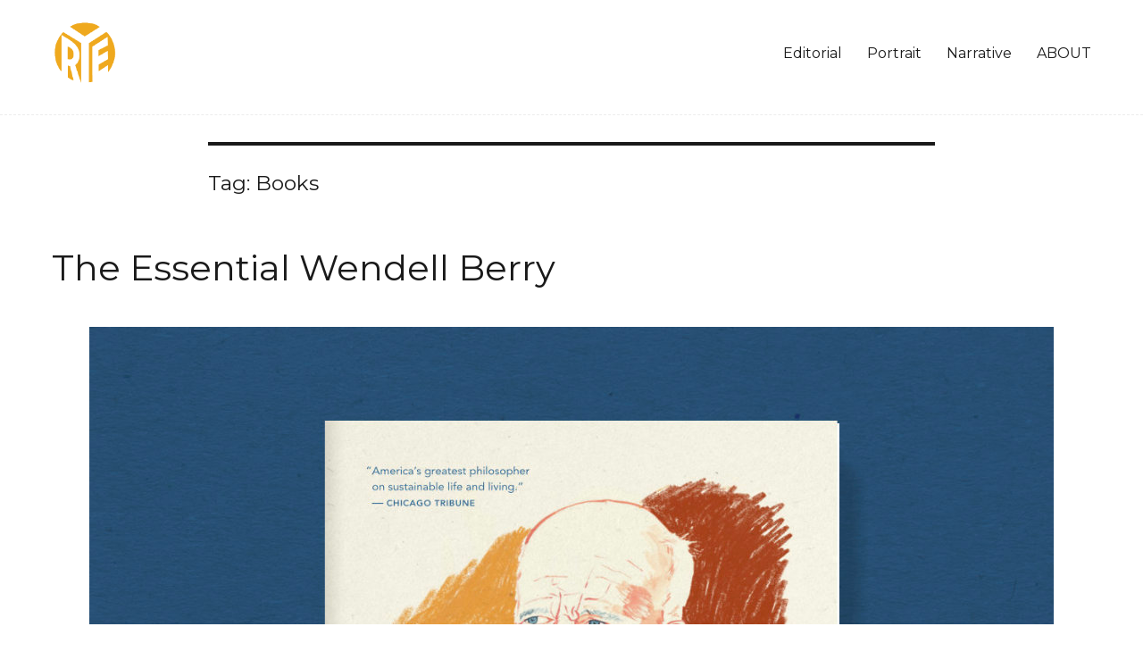

--- FILE ---
content_type: text/html; charset=UTF-8
request_url: https://www.ryeillustration.com/tag/books/
body_size: 10166
content:
<!DOCTYPE html>
<html lang="en-US" class="no-js">
<head>
	<meta charset="UTF-8">
	<meta name="viewport" content="width=device-width, initial-scale=1">
	<link rel="profile" href="http://gmpg.org/xfn/11">
		<script>(function(html){html.className = html.className.replace(/\bno-js\b/,'js')})(document.documentElement);</script>
<title>Books &#8211; Rye</title>
<meta name='robots' content='max-image-preview:large' />
<link rel='dns-prefetch' href='//fonts.googleapis.com' />
<link href='https://fonts.gstatic.com' crossorigin rel='preconnect' />
<link rel="alternate" type="application/rss+xml" title="Rye &raquo; Feed" href="https://www.ryeillustration.com/feed/" />
<link rel="alternate" type="application/rss+xml" title="Rye &raquo; Comments Feed" href="https://www.ryeillustration.com/comments/feed/" />
<link rel="alternate" type="application/rss+xml" title="Rye &raquo; Books Tag Feed" href="https://www.ryeillustration.com/tag/books/feed/" />
<script type="text/javascript">
window._wpemojiSettings = {"baseUrl":"https:\/\/s.w.org\/images\/core\/emoji\/14.0.0\/72x72\/","ext":".png","svgUrl":"https:\/\/s.w.org\/images\/core\/emoji\/14.0.0\/svg\/","svgExt":".svg","source":{"concatemoji":"https:\/\/www.ryeillustration.com\/wp-includes\/js\/wp-emoji-release.min.js?ver=6.1.9"}};
/*! This file is auto-generated */
!function(e,a,t){var n,r,o,i=a.createElement("canvas"),p=i.getContext&&i.getContext("2d");function s(e,t){var a=String.fromCharCode,e=(p.clearRect(0,0,i.width,i.height),p.fillText(a.apply(this,e),0,0),i.toDataURL());return p.clearRect(0,0,i.width,i.height),p.fillText(a.apply(this,t),0,0),e===i.toDataURL()}function c(e){var t=a.createElement("script");t.src=e,t.defer=t.type="text/javascript",a.getElementsByTagName("head")[0].appendChild(t)}for(o=Array("flag","emoji"),t.supports={everything:!0,everythingExceptFlag:!0},r=0;r<o.length;r++)t.supports[o[r]]=function(e){if(p&&p.fillText)switch(p.textBaseline="top",p.font="600 32px Arial",e){case"flag":return s([127987,65039,8205,9895,65039],[127987,65039,8203,9895,65039])?!1:!s([55356,56826,55356,56819],[55356,56826,8203,55356,56819])&&!s([55356,57332,56128,56423,56128,56418,56128,56421,56128,56430,56128,56423,56128,56447],[55356,57332,8203,56128,56423,8203,56128,56418,8203,56128,56421,8203,56128,56430,8203,56128,56423,8203,56128,56447]);case"emoji":return!s([129777,127995,8205,129778,127999],[129777,127995,8203,129778,127999])}return!1}(o[r]),t.supports.everything=t.supports.everything&&t.supports[o[r]],"flag"!==o[r]&&(t.supports.everythingExceptFlag=t.supports.everythingExceptFlag&&t.supports[o[r]]);t.supports.everythingExceptFlag=t.supports.everythingExceptFlag&&!t.supports.flag,t.DOMReady=!1,t.readyCallback=function(){t.DOMReady=!0},t.supports.everything||(n=function(){t.readyCallback()},a.addEventListener?(a.addEventListener("DOMContentLoaded",n,!1),e.addEventListener("load",n,!1)):(e.attachEvent("onload",n),a.attachEvent("onreadystatechange",function(){"complete"===a.readyState&&t.readyCallback()})),(e=t.source||{}).concatemoji?c(e.concatemoji):e.wpemoji&&e.twemoji&&(c(e.twemoji),c(e.wpemoji)))}(window,document,window._wpemojiSettings);
</script>
<style type="text/css">
img.wp-smiley,
img.emoji {
	display: inline !important;
	border: none !important;
	box-shadow: none !important;
	height: 1em !important;
	width: 1em !important;
	margin: 0 0.07em !important;
	vertical-align: -0.1em !important;
	background: none !important;
	padding: 0 !important;
}
</style>
	<link rel='stylesheet' id='wp-block-library-css' href='https://www.ryeillustration.com/wp-includes/css/dist/block-library/style.min.css?ver=6.1.9' type='text/css' media='all' />
<style id='wp-block-library-theme-inline-css' type='text/css'>
.wp-block-audio figcaption{color:#555;font-size:13px;text-align:center}.is-dark-theme .wp-block-audio figcaption{color:hsla(0,0%,100%,.65)}.wp-block-audio{margin:0 0 1em}.wp-block-code{border:1px solid #ccc;border-radius:4px;font-family:Menlo,Consolas,monaco,monospace;padding:.8em 1em}.wp-block-embed figcaption{color:#555;font-size:13px;text-align:center}.is-dark-theme .wp-block-embed figcaption{color:hsla(0,0%,100%,.65)}.wp-block-embed{margin:0 0 1em}.blocks-gallery-caption{color:#555;font-size:13px;text-align:center}.is-dark-theme .blocks-gallery-caption{color:hsla(0,0%,100%,.65)}.wp-block-image figcaption{color:#555;font-size:13px;text-align:center}.is-dark-theme .wp-block-image figcaption{color:hsla(0,0%,100%,.65)}.wp-block-image{margin:0 0 1em}.wp-block-pullquote{border-top:4px solid;border-bottom:4px solid;margin-bottom:1.75em;color:currentColor}.wp-block-pullquote__citation,.wp-block-pullquote cite,.wp-block-pullquote footer{color:currentColor;text-transform:uppercase;font-size:.8125em;font-style:normal}.wp-block-quote{border-left:.25em solid;margin:0 0 1.75em;padding-left:1em}.wp-block-quote cite,.wp-block-quote footer{color:currentColor;font-size:.8125em;position:relative;font-style:normal}.wp-block-quote.has-text-align-right{border-left:none;border-right:.25em solid;padding-left:0;padding-right:1em}.wp-block-quote.has-text-align-center{border:none;padding-left:0}.wp-block-quote.is-large,.wp-block-quote.is-style-large,.wp-block-quote.is-style-plain{border:none}.wp-block-search .wp-block-search__label{font-weight:700}.wp-block-search__button{border:1px solid #ccc;padding:.375em .625em}:where(.wp-block-group.has-background){padding:1.25em 2.375em}.wp-block-separator.has-css-opacity{opacity:.4}.wp-block-separator{border:none;border-bottom:2px solid;margin-left:auto;margin-right:auto}.wp-block-separator.has-alpha-channel-opacity{opacity:1}.wp-block-separator:not(.is-style-wide):not(.is-style-dots){width:100px}.wp-block-separator.has-background:not(.is-style-dots){border-bottom:none;height:1px}.wp-block-separator.has-background:not(.is-style-wide):not(.is-style-dots){height:2px}.wp-block-table{margin:"0 0 1em 0"}.wp-block-table thead{border-bottom:3px solid}.wp-block-table tfoot{border-top:3px solid}.wp-block-table td,.wp-block-table th{word-break:normal}.wp-block-table figcaption{color:#555;font-size:13px;text-align:center}.is-dark-theme .wp-block-table figcaption{color:hsla(0,0%,100%,.65)}.wp-block-video figcaption{color:#555;font-size:13px;text-align:center}.is-dark-theme .wp-block-video figcaption{color:hsla(0,0%,100%,.65)}.wp-block-video{margin:0 0 1em}.wp-block-template-part.has-background{padding:1.25em 2.375em;margin-top:0;margin-bottom:0}
</style>
<link rel='stylesheet' id='classic-theme-styles-css' href='https://www.ryeillustration.com/wp-includes/css/classic-themes.min.css?ver=1' type='text/css' media='all' />
<style id='global-styles-inline-css' type='text/css'>
body{--wp--preset--color--black: #000000;--wp--preset--color--cyan-bluish-gray: #abb8c3;--wp--preset--color--white: #fff;--wp--preset--color--pale-pink: #f78da7;--wp--preset--color--vivid-red: #cf2e2e;--wp--preset--color--luminous-vivid-orange: #ff6900;--wp--preset--color--luminous-vivid-amber: #fcb900;--wp--preset--color--light-green-cyan: #7bdcb5;--wp--preset--color--vivid-green-cyan: #00d084;--wp--preset--color--pale-cyan-blue: #8ed1fc;--wp--preset--color--vivid-cyan-blue: #0693e3;--wp--preset--color--vivid-purple: #9b51e0;--wp--preset--color--dark-gray: #1a1a1a;--wp--preset--color--medium-gray: #686868;--wp--preset--color--light-gray: #e5e5e5;--wp--preset--color--blue-gray: #4d545c;--wp--preset--color--bright-blue: #007acc;--wp--preset--color--light-blue: #9adffd;--wp--preset--color--dark-brown: #402b30;--wp--preset--color--medium-brown: #774e24;--wp--preset--color--dark-red: #640c1f;--wp--preset--color--bright-red: #ff675f;--wp--preset--color--yellow: #ffef8e;--wp--preset--gradient--vivid-cyan-blue-to-vivid-purple: linear-gradient(135deg,rgba(6,147,227,1) 0%,rgb(155,81,224) 100%);--wp--preset--gradient--light-green-cyan-to-vivid-green-cyan: linear-gradient(135deg,rgb(122,220,180) 0%,rgb(0,208,130) 100%);--wp--preset--gradient--luminous-vivid-amber-to-luminous-vivid-orange: linear-gradient(135deg,rgba(252,185,0,1) 0%,rgba(255,105,0,1) 100%);--wp--preset--gradient--luminous-vivid-orange-to-vivid-red: linear-gradient(135deg,rgba(255,105,0,1) 0%,rgb(207,46,46) 100%);--wp--preset--gradient--very-light-gray-to-cyan-bluish-gray: linear-gradient(135deg,rgb(238,238,238) 0%,rgb(169,184,195) 100%);--wp--preset--gradient--cool-to-warm-spectrum: linear-gradient(135deg,rgb(74,234,220) 0%,rgb(151,120,209) 20%,rgb(207,42,186) 40%,rgb(238,44,130) 60%,rgb(251,105,98) 80%,rgb(254,248,76) 100%);--wp--preset--gradient--blush-light-purple: linear-gradient(135deg,rgb(255,206,236) 0%,rgb(152,150,240) 100%);--wp--preset--gradient--blush-bordeaux: linear-gradient(135deg,rgb(254,205,165) 0%,rgb(254,45,45) 50%,rgb(107,0,62) 100%);--wp--preset--gradient--luminous-dusk: linear-gradient(135deg,rgb(255,203,112) 0%,rgb(199,81,192) 50%,rgb(65,88,208) 100%);--wp--preset--gradient--pale-ocean: linear-gradient(135deg,rgb(255,245,203) 0%,rgb(182,227,212) 50%,rgb(51,167,181) 100%);--wp--preset--gradient--electric-grass: linear-gradient(135deg,rgb(202,248,128) 0%,rgb(113,206,126) 100%);--wp--preset--gradient--midnight: linear-gradient(135deg,rgb(2,3,129) 0%,rgb(40,116,252) 100%);--wp--preset--duotone--dark-grayscale: url('#wp-duotone-dark-grayscale');--wp--preset--duotone--grayscale: url('#wp-duotone-grayscale');--wp--preset--duotone--purple-yellow: url('#wp-duotone-purple-yellow');--wp--preset--duotone--blue-red: url('#wp-duotone-blue-red');--wp--preset--duotone--midnight: url('#wp-duotone-midnight');--wp--preset--duotone--magenta-yellow: url('#wp-duotone-magenta-yellow');--wp--preset--duotone--purple-green: url('#wp-duotone-purple-green');--wp--preset--duotone--blue-orange: url('#wp-duotone-blue-orange');--wp--preset--font-size--small: 13px;--wp--preset--font-size--medium: 20px;--wp--preset--font-size--large: 36px;--wp--preset--font-size--x-large: 42px;--wp--preset--spacing--20: 0.44rem;--wp--preset--spacing--30: 0.67rem;--wp--preset--spacing--40: 1rem;--wp--preset--spacing--50: 1.5rem;--wp--preset--spacing--60: 2.25rem;--wp--preset--spacing--70: 3.38rem;--wp--preset--spacing--80: 5.06rem;}:where(.is-layout-flex){gap: 0.5em;}body .is-layout-flow > .alignleft{float: left;margin-inline-start: 0;margin-inline-end: 2em;}body .is-layout-flow > .alignright{float: right;margin-inline-start: 2em;margin-inline-end: 0;}body .is-layout-flow > .aligncenter{margin-left: auto !important;margin-right: auto !important;}body .is-layout-constrained > .alignleft{float: left;margin-inline-start: 0;margin-inline-end: 2em;}body .is-layout-constrained > .alignright{float: right;margin-inline-start: 2em;margin-inline-end: 0;}body .is-layout-constrained > .aligncenter{margin-left: auto !important;margin-right: auto !important;}body .is-layout-constrained > :where(:not(.alignleft):not(.alignright):not(.alignfull)){max-width: var(--wp--style--global--content-size);margin-left: auto !important;margin-right: auto !important;}body .is-layout-constrained > .alignwide{max-width: var(--wp--style--global--wide-size);}body .is-layout-flex{display: flex;}body .is-layout-flex{flex-wrap: wrap;align-items: center;}body .is-layout-flex > *{margin: 0;}:where(.wp-block-columns.is-layout-flex){gap: 2em;}.has-black-color{color: var(--wp--preset--color--black) !important;}.has-cyan-bluish-gray-color{color: var(--wp--preset--color--cyan-bluish-gray) !important;}.has-white-color{color: var(--wp--preset--color--white) !important;}.has-pale-pink-color{color: var(--wp--preset--color--pale-pink) !important;}.has-vivid-red-color{color: var(--wp--preset--color--vivid-red) !important;}.has-luminous-vivid-orange-color{color: var(--wp--preset--color--luminous-vivid-orange) !important;}.has-luminous-vivid-amber-color{color: var(--wp--preset--color--luminous-vivid-amber) !important;}.has-light-green-cyan-color{color: var(--wp--preset--color--light-green-cyan) !important;}.has-vivid-green-cyan-color{color: var(--wp--preset--color--vivid-green-cyan) !important;}.has-pale-cyan-blue-color{color: var(--wp--preset--color--pale-cyan-blue) !important;}.has-vivid-cyan-blue-color{color: var(--wp--preset--color--vivid-cyan-blue) !important;}.has-vivid-purple-color{color: var(--wp--preset--color--vivid-purple) !important;}.has-black-background-color{background-color: var(--wp--preset--color--black) !important;}.has-cyan-bluish-gray-background-color{background-color: var(--wp--preset--color--cyan-bluish-gray) !important;}.has-white-background-color{background-color: var(--wp--preset--color--white) !important;}.has-pale-pink-background-color{background-color: var(--wp--preset--color--pale-pink) !important;}.has-vivid-red-background-color{background-color: var(--wp--preset--color--vivid-red) !important;}.has-luminous-vivid-orange-background-color{background-color: var(--wp--preset--color--luminous-vivid-orange) !important;}.has-luminous-vivid-amber-background-color{background-color: var(--wp--preset--color--luminous-vivid-amber) !important;}.has-light-green-cyan-background-color{background-color: var(--wp--preset--color--light-green-cyan) !important;}.has-vivid-green-cyan-background-color{background-color: var(--wp--preset--color--vivid-green-cyan) !important;}.has-pale-cyan-blue-background-color{background-color: var(--wp--preset--color--pale-cyan-blue) !important;}.has-vivid-cyan-blue-background-color{background-color: var(--wp--preset--color--vivid-cyan-blue) !important;}.has-vivid-purple-background-color{background-color: var(--wp--preset--color--vivid-purple) !important;}.has-black-border-color{border-color: var(--wp--preset--color--black) !important;}.has-cyan-bluish-gray-border-color{border-color: var(--wp--preset--color--cyan-bluish-gray) !important;}.has-white-border-color{border-color: var(--wp--preset--color--white) !important;}.has-pale-pink-border-color{border-color: var(--wp--preset--color--pale-pink) !important;}.has-vivid-red-border-color{border-color: var(--wp--preset--color--vivid-red) !important;}.has-luminous-vivid-orange-border-color{border-color: var(--wp--preset--color--luminous-vivid-orange) !important;}.has-luminous-vivid-amber-border-color{border-color: var(--wp--preset--color--luminous-vivid-amber) !important;}.has-light-green-cyan-border-color{border-color: var(--wp--preset--color--light-green-cyan) !important;}.has-vivid-green-cyan-border-color{border-color: var(--wp--preset--color--vivid-green-cyan) !important;}.has-pale-cyan-blue-border-color{border-color: var(--wp--preset--color--pale-cyan-blue) !important;}.has-vivid-cyan-blue-border-color{border-color: var(--wp--preset--color--vivid-cyan-blue) !important;}.has-vivid-purple-border-color{border-color: var(--wp--preset--color--vivid-purple) !important;}.has-vivid-cyan-blue-to-vivid-purple-gradient-background{background: var(--wp--preset--gradient--vivid-cyan-blue-to-vivid-purple) !important;}.has-light-green-cyan-to-vivid-green-cyan-gradient-background{background: var(--wp--preset--gradient--light-green-cyan-to-vivid-green-cyan) !important;}.has-luminous-vivid-amber-to-luminous-vivid-orange-gradient-background{background: var(--wp--preset--gradient--luminous-vivid-amber-to-luminous-vivid-orange) !important;}.has-luminous-vivid-orange-to-vivid-red-gradient-background{background: var(--wp--preset--gradient--luminous-vivid-orange-to-vivid-red) !important;}.has-very-light-gray-to-cyan-bluish-gray-gradient-background{background: var(--wp--preset--gradient--very-light-gray-to-cyan-bluish-gray) !important;}.has-cool-to-warm-spectrum-gradient-background{background: var(--wp--preset--gradient--cool-to-warm-spectrum) !important;}.has-blush-light-purple-gradient-background{background: var(--wp--preset--gradient--blush-light-purple) !important;}.has-blush-bordeaux-gradient-background{background: var(--wp--preset--gradient--blush-bordeaux) !important;}.has-luminous-dusk-gradient-background{background: var(--wp--preset--gradient--luminous-dusk) !important;}.has-pale-ocean-gradient-background{background: var(--wp--preset--gradient--pale-ocean) !important;}.has-electric-grass-gradient-background{background: var(--wp--preset--gradient--electric-grass) !important;}.has-midnight-gradient-background{background: var(--wp--preset--gradient--midnight) !important;}.has-small-font-size{font-size: var(--wp--preset--font-size--small) !important;}.has-medium-font-size{font-size: var(--wp--preset--font-size--medium) !important;}.has-large-font-size{font-size: var(--wp--preset--font-size--large) !important;}.has-x-large-font-size{font-size: var(--wp--preset--font-size--x-large) !important;}
.wp-block-navigation a:where(:not(.wp-element-button)){color: inherit;}
:where(.wp-block-columns.is-layout-flex){gap: 2em;}
.wp-block-pullquote{font-size: 1.5em;line-height: 1.6;}
</style>
<link rel='stylesheet' id='default-icon-styles-css' href='https://www.ryeillustration.com/wp-content/plugins/svg-vector-icon-plugin/public/../admin/css/wordpress-svg-icon-plugin-style.min.css?ver=6.1.9' type='text/css' media='all' />
<link rel='stylesheet' id='twentysixteen-fonts-css' href='https://fonts.googleapis.com/css?family=Merriweather%3A400%2C700%2C900%2C400italic%2C700italic%2C900italic%7CMontserrat%3A400%2C700%7CInconsolata%3A400&#038;subset=latin%2Clatin-ext' type='text/css' media='all' />
<link rel='stylesheet' id='genericons-css' href='https://www.ryeillustration.com/wp-content/themes/twentysixteen/genericons/genericons.css?ver=3.4.1' type='text/css' media='all' />
<link rel='stylesheet' id='twentysixteen-style-css' href='https://www.ryeillustration.com/wp-content/themes/twentysixteen/style.css?ver=6.1.9' type='text/css' media='all' />
<style id='twentysixteen-style-inline-css' type='text/css'>

		/* Custom Link Color */
		.menu-toggle:hover,
		.menu-toggle:focus,
		a,
		.main-navigation a:hover,
		.main-navigation a:focus,
		.dropdown-toggle:hover,
		.dropdown-toggle:focus,
		.social-navigation a:hover:before,
		.social-navigation a:focus:before,
		.post-navigation a:hover .post-title,
		.post-navigation a:focus .post-title,
		.tagcloud a:hover,
		.tagcloud a:focus,
		.site-branding .site-title a:hover,
		.site-branding .site-title a:focus,
		.entry-title a:hover,
		.entry-title a:focus,
		.entry-footer a:hover,
		.entry-footer a:focus,
		.comment-metadata a:hover,
		.comment-metadata a:focus,
		.pingback .comment-edit-link:hover,
		.pingback .comment-edit-link:focus,
		.comment-reply-link,
		.comment-reply-link:hover,
		.comment-reply-link:focus,
		.required,
		.site-info a:hover,
		.site-info a:focus {
			color: #eca920;
		}

		mark,
		ins,
		button:hover,
		button:focus,
		input[type="button"]:hover,
		input[type="button"]:focus,
		input[type="reset"]:hover,
		input[type="reset"]:focus,
		input[type="submit"]:hover,
		input[type="submit"]:focus,
		.pagination .prev:hover,
		.pagination .prev:focus,
		.pagination .next:hover,
		.pagination .next:focus,
		.widget_calendar tbody a,
		.page-links a:hover,
		.page-links a:focus {
			background-color: #eca920;
		}

		input[type="date"]:focus,
		input[type="time"]:focus,
		input[type="datetime-local"]:focus,
		input[type="week"]:focus,
		input[type="month"]:focus,
		input[type="text"]:focus,
		input[type="email"]:focus,
		input[type="url"]:focus,
		input[type="password"]:focus,
		input[type="search"]:focus,
		input[type="tel"]:focus,
		input[type="number"]:focus,
		textarea:focus,
		.tagcloud a:hover,
		.tagcloud a:focus,
		.menu-toggle:hover,
		.menu-toggle:focus {
			border-color: #eca920;
		}

		@media screen and (min-width: 56.875em) {
			.main-navigation li:hover > a,
			.main-navigation li.focus > a {
				color: #eca920;
			}
		}
	
</style>
<link rel='stylesheet' id='twentysixteen-block-style-css' href='https://www.ryeillustration.com/wp-content/themes/twentysixteen/css/blocks.css?ver=20181230' type='text/css' media='all' />
<!--[if lt IE 10]>
<link rel='stylesheet' id='twentysixteen-ie-css' href='https://www.ryeillustration.com/wp-content/themes/twentysixteen/css/ie.css?ver=20160816' type='text/css' media='all' />
<![endif]-->
<!--[if lt IE 9]>
<link rel='stylesheet' id='twentysixteen-ie8-css' href='https://www.ryeillustration.com/wp-content/themes/twentysixteen/css/ie8.css?ver=20160816' type='text/css' media='all' />
<![endif]-->
<!--[if lt IE 8]>
<link rel='stylesheet' id='twentysixteen-ie7-css' href='https://www.ryeillustration.com/wp-content/themes/twentysixteen/css/ie7.css?ver=20160816' type='text/css' media='all' />
<![endif]-->
<link rel='stylesheet' id='js_composer_front-css' href='https://www.ryeillustration.com/wp-content/plugins/js_composer/assets/css/js_composer.min.css?ver=6.10.0' type='text/css' media='all' />
<!--[if lt IE 9]>
<script type='text/javascript' src='https://www.ryeillustration.com/wp-content/themes/twentysixteen/js/html5.js?ver=3.7.3' id='twentysixteen-html5-js'></script>
<![endif]-->
<script type='text/javascript' src='https://www.ryeillustration.com/wp-includes/js/jquery/jquery.min.js?ver=3.6.1' id='jquery-core-js'></script>
<script type='text/javascript' src='https://www.ryeillustration.com/wp-includes/js/jquery/jquery-migrate.min.js?ver=3.3.2' id='jquery-migrate-js'></script>
<link rel="https://api.w.org/" href="https://www.ryeillustration.com/wp-json/" /><link rel="alternate" type="application/json" href="https://www.ryeillustration.com/wp-json/wp/v2/tags/32" /><link rel="EditURI" type="application/rsd+xml" title="RSD" href="https://www.ryeillustration.com/xmlrpc.php?rsd" />
<link rel="wlwmanifest" type="application/wlwmanifest+xml" href="https://www.ryeillustration.com/wp-includes/wlwmanifest.xml" />
<meta name="generator" content="WordPress 6.1.9" />
	<link rel="preconnect" href="https://fonts.googleapis.com">
	<link rel="preconnect" href="https://fonts.gstatic.com">
	<link href='https://fonts.googleapis.com/css2?display=swap&family=Prata' rel='stylesheet'><meta name="generator" content="Powered by WPBakery Page Builder - drag and drop page builder for WordPress."/>
		<style type="text/css" id="twentysixteen-header-css">
		.site-branding {
			margin: 0 auto 0 0;
		}

		.site-branding .site-title,
		.site-description {
			clip: rect(1px, 1px, 1px, 1px);
			position: absolute;
		}
		</style>
		<link rel="icon" href="https://www.ryeillustration.com/wp-content/uploads/2019/04/ryepye-logo-150x150.gif" sizes="32x32" />
<link rel="icon" href="https://www.ryeillustration.com/wp-content/uploads/2019/04/ryepye-logo-270x270.gif" sizes="192x192" />
<link rel="apple-touch-icon" href="https://www.ryeillustration.com/wp-content/uploads/2019/04/ryepye-logo-270x270.gif" />
<meta name="msapplication-TileImage" content="https://www.ryeillustration.com/wp-content/uploads/2019/04/ryepye-logo-270x270.gif" />
		<style type="text/css" id="wp-custom-css">
			.custom-logo {
	width: 75px;
}

body, body.page, body.post {
	background-color: white;
}

a.imprint.customize-unpreviewable {
	display: none;
}

.entry-content, header.entry-header {
	margin: 0 0 0 0 !important; 
}

h1, h2 {
    font-family: "Prata","Helvetica Neue", Helvetica, Sans-serif; 
    font-weight: 400 !important;
}

p, a, li, ul, ol, h3, h4, h5 {
    font-family: "Montserrat","Helvetica Neue", Helvetica, Sans-serif;
    font-weight: 400;
}

.wpb_wrapper ul {
	padding-left: 10%;
}

article#post-1038 .wpb_wrapper ul {
	padding: 0;
}

body.home .site .site-inner #masthead,
body.page-id-904 .site .site-inner #masthead,
body.page-id-981 .site .site-inner #masthead {
border: none;
}

div.site-inner {
    margin: 0 auto;
    max-width: 1320px;
    position: relative;
}

.entry-content a, .tagcloud a {
color: #000000;
text-decoration: none;
border: none;
border-bottom: 1px solid #eea91e;
box-shadow: none;
border-radius: 0;
}

.entry-content a:hover {
color: #eea91e;
text-decoration: none;
border-bottom: 1px solid #eea91e;
}

.widget {
border-top: none;
}

h2.widgettitle {
font-size: 1.25rem;
}

nav.post-navigation {
display: none;
}


/* PAGES */


#page {
margin: 0;
}

#masthead {
padding-top: 10px;
padding-bottom: 20px;
border-bottom: 1px dashed #ededed;
margin-bottom: 30px
}


h1.entry-title {
display: none;
}

/* POSTS */

.post .wpb_single_image {
	margin-bottom: 5px;
}

/* SHOP */

.blocks-gallery-item a {
	border: none;
}

.blocks-gallery-item a:hover {
	border: none;
}

.blocks-gallery-item a:hover  img {
  opacity: 0.8;
}

/* OVERLAY */

.vc_gitem_row .vc_gitem-col {
background-color: #eea91e !important;
padding: 20px !important;
}

/*div.vc_custom_heading.vc_gitem-post-data.vc_gitem-post-data-source-post_title > div*/

.vc_custom_heading {
font-family: "Prata","Helvetica Neue", Helvetica, Sans-serif !important;
color: #000000 !important;
letter-spacing: .5px;
}

div.vc_custom_heading.vc_gitem-post-data.vc_gitem-post-data-source-post_excerpt > div {
font-family: "Montserrat", "Helvetica Neue", Helvetica, Sans-serif !important;
color: #000000 !important;
display: none;
}

header .main-navigation .current-menu-item > a, .main-navigation .current-menu-ancestor > a {
    font-weight: 400;
    color: black;
    border-bottom: 2px solid #eea91e;
}


/* FOOTER */

.site-footer span.site-title::after {
	display: none;
}

.entry-footer {
    display: none;
}

.menu-toggle {
border: none;
}

.site-info {
display: none;
}


.site-info p {
text-align: center;
text-transform: uppercase;
color: #999999;
font-size: .75em;
}

.shop-product {
	display: inline;
	padding: 0 10px;
}


nav.social-navigation {
	margin: 0 auto;
}


/* ELEMENTOR */

.elementor-container {
max-width: none !important;
}

.elementor-column-wrap {
padding: 0 !important;
}

/* Media Queries */

@media (max-width: 985px) and (min-width: 710px) {
body.home .site-inner .site-content {
padding: 20px 4.5455% 0 4.5455%;
}
		.vc_column-inner h1,
	.vc_column-inner div {
	text-align: center !important;	}
}

@media (max-width: 710px) and (min-width: 300px) {
body.home .site-inner .site-content {
padding: 20px 4.5455% 0 4.5455%;
}
	.wpb_text_column  {
		padding: 0 5%;
	}
	.vc_column-inner h1,
	.vc_column-inner div {
	text-align: center !important;}
}


/* post content 100% */

@media screen and (min-width: 61.5625em) {
	body.no-sidebar article .entry-content {
		width: 100% !important;
	}
}
		</style>
			<style id="egf-frontend-styles" type="text/css">
		h1 {font-family: 'Prata', sans-serif;font-style: normal;font-weight: 400;} p {} h2 {} h3 {} h4 {} h5 {} h6 {} 	</style>
	<noscript><style> .wpb_animate_when_almost_visible { opacity: 1; }</style></noscript></head>

<body class="archive tag tag-books tag-32 wp-custom-logo wp-embed-responsive no-sidebar hfeed wpb-js-composer js-comp-ver-6.10.0 vc_responsive">
<div id="page" class="site">
	<div class="site-inner">
		<a class="skip-link screen-reader-text" href="#content">Skip to content</a>

		<header id="masthead" class="site-header" role="banner">
			<div class="site-header-main">
				<div class="site-branding">
					<a href="https://www.ryeillustration.com/" class="custom-logo-link" rel="home"><img width="240" height="240" src="https://www.ryeillustration.com/wp-content/uploads/2019/04/ryepye-logo-240.gif" class="custom-logo" alt="Rye" decoding="async" /></a>
											<p class="site-title"><a href="https://www.ryeillustration.com/" rel="home">Rye</a></p>
												<p class="site-description">Illustration for Publishing &amp; Editorial</p>
									</div><!-- .site-branding -->

									<button id="menu-toggle" class="menu-toggle">Menu</button>

					<div id="site-header-menu" class="site-header-menu">
													<nav id="site-navigation" class="main-navigation" role="navigation" aria-label="Primary Menu">
								<div class="menu-main-container"><ul id="menu-main" class="primary-menu"><li id="menu-item-24" class="menu-item menu-item-type-post_type menu-item-object-page menu-item-24"><a href="https://www.ryeillustration.com/illustration/">Editorial</a></li>
<li id="menu-item-1016" class="menu-item menu-item-type-post_type menu-item-object-page menu-item-1016"><a href="https://www.ryeillustration.com/portrait-illustration/">Portrait</a></li>
<li id="menu-item-967" class="menu-item menu-item-type-post_type menu-item-object-page menu-item-967"><a href="https://www.ryeillustration.com/narrative/">Narrative</a></li>
<li id="menu-item-23" class="menu-item menu-item-type-post_type menu-item-object-page menu-item-23"><a href="https://www.ryeillustration.com/about/">ABOUT</a></li>
</ul></div>							</nav><!-- .main-navigation -->
						
													<nav id="social-navigation" class="social-navigation" role="navigation" aria-label="Social Links Menu">
								<div class="menu-social-container"><ul id="menu-social" class="social-links-menu"><li id="menu-item-714" class="menu-item menu-item-type-custom menu-item-object-custom menu-item-714"><a href="http://instagram.com/ryeillustration"><span class="screen-reader-text">Instagram</span></a></li>
<li id="menu-item-715" class="menu-item menu-item-type-custom menu-item-object-custom menu-item-715"><a href="http://twitter.com/heatherryerson"><span class="screen-reader-text">Twitter</span></a></li>
</ul></div>							</nav><!-- .social-navigation -->
											</div><!-- .site-header-menu -->
							</div><!-- .site-header-main -->

					</header><!-- .site-header -->

		<div id="content" class="site-content">

	<div id="primary" class="content-area">
		<main id="main" class="site-main" role="main">

		
			<header class="page-header">
				<h1 class="page-title">Tag: <span>Books</span></h1>			</header><!-- .page-header -->

			
<article id="post-1322" class="post-1322 post type-post status-publish format-standard has-post-thumbnail hentry category-portrait tag-books tag-great-thinkers tag-portrait tag-wendell-berry">
	<header class="entry-header">
		
		<h2 class="entry-title"><a href="https://www.ryeillustration.com/the-essential-wendell-berry/" rel="bookmark">The Essential Wendell Berry</a></h2>	</header><!-- .entry-header -->

	
	
	<a class="post-thumbnail" href="https://www.ryeillustration.com/the-essential-wendell-berry/" aria-hidden="true">
		<img width="1080" height="1080" src="https://www.ryeillustration.com/wp-content/uploads/2019/04/berry-world-ending-cov-sq.jpg" class="attachment-post-thumbnail size-post-thumbnail wp-post-image" alt="The Essential Wendell Berry" decoding="async" srcset="https://www.ryeillustration.com/wp-content/uploads/2019/04/berry-world-ending-cov-sq.jpg 1080w, https://www.ryeillustration.com/wp-content/uploads/2019/04/berry-world-ending-cov-sq-150x150.jpg 150w, https://www.ryeillustration.com/wp-content/uploads/2019/04/berry-world-ending-cov-sq-300x300.jpg 300w, https://www.ryeillustration.com/wp-content/uploads/2019/04/berry-world-ending-cov-sq-768x768.jpg 768w, https://www.ryeillustration.com/wp-content/uploads/2019/04/berry-world-ending-cov-sq-1024x1024.jpg 1024w" sizes="(max-width: 709px) 85vw, (max-width: 909px) 67vw, (max-width: 1362px) 88vw, 1200px" />	</a>

		
	<div class="entry-content">
		<section class="wpb-content-wrapper"><div class="vc_row wpb_row vc_row-fluid"><div class="wpb_column vc_column_container vc_col-sm-8"><div class="vc_column-inner"><div class="wpb_wrapper">
<div class="vc_grid-container-wrapper vc_clearfix vc_grid-animation-none">
	<div class="vc_grid-container vc_clearfix wpb_content_element vc_masonry_media_grid" data-initial-loading-animation="none" data-vc-grid-settings="{&quot;page_id&quot;:1322,&quot;style&quot;:&quot;all-masonry&quot;,&quot;action&quot;:&quot;vc_get_vc_grid_data&quot;,&quot;shortcode_id&quot;:&quot;1747305557760-6946060f-9300-1&quot;,&quot;tag&quot;:&quot;vc_masonry_media_grid&quot;}" data-vc-request="https://www.ryeillustration.com/wp-admin/admin-ajax.php" data-vc-post-id="1322" data-vc-public-nonce="c8c4fa159e">
		
	</div>
</div></div></div></div><div class="wpb_column vc_column_container vc_col-sm-4"><div class="vc_column-inner"><div class="wpb_wrapper"><h1 style="text-align: left;font-family:Abril Fatface;font-weight:400;font-style:normal" class="vc_custom_heading" >The Essential Wendell Berry</h1>
	<div class="wpb_text_column wpb_content_element " >
		<div class="wpb_wrapper">
			<div class="wpb_text_column wpb_content_element ">
<div class="wpb_wrapper">
<div class="wpb_text_column wpb_content_element ">
<div class="wpb_wrapper">
<p>Personal Project: <em>Great Thinkers</em></p>
<p>Part of a series of portraits of history’s great thinkers: scientists, philosophers, writers, activists, and artists.</p>
<p>#illustration #portrait #philosphers #personal project #great thinkers</p>
</div>
</div>
</div>
</div>

		</div>
	</div>
<div class="vc_separator wpb_content_element vc_separator_align_center vc_sep_width_100 vc_sep_dashed vc_sep_pos_align_center vc_separator_no_text vc_sep_color_grey" ><span class="vc_sep_holder vc_sep_holder_l"><span class="vc_sep_line"></span></span><span class="vc_sep_holder vc_sep_holder_r"><span class="vc_sep_line"></span></span>
</div>
	<div class="wpb_text_column wpb_content_element " >
		<div class="wpb_wrapper">
			<p>← <a href="https://www.ryeillustration.com/portrait-illustration/">Return to portrait illustration</a></p>

		</div>
	</div>
</div></div></div></div>
</section>	</div><!-- .entry-content -->

	<footer class="entry-footer">
		<span class="byline"><span class="author vcard"><img alt='' src='https://secure.gravatar.com/avatar/864238d69b5b508ae42c7fdb0ebfec0a?s=49&#038;d=mm&#038;r=g' srcset='https://secure.gravatar.com/avatar/864238d69b5b508ae42c7fdb0ebfec0a?s=98&#038;d=mm&#038;r=g 2x' class='avatar avatar-49 photo' height='49' width='49' loading='lazy' decoding='async'/><span class="screen-reader-text">Author </span> <a class="url fn n" href="https://www.ryeillustration.com/author/heather-ryerson/">Rye</a></span></span><span class="posted-on"><span class="screen-reader-text">Posted on </span><a href="https://www.ryeillustration.com/the-essential-wendell-berry/" rel="bookmark"><time class="entry-date published" datetime="2025-05-15T10:38:38+00:00">May 15, 2025</time><time class="updated" datetime="2025-05-15T10:39:40+00:00">May 15, 2025</time></a></span><span class="cat-links"><span class="screen-reader-text">Categories </span><a href="https://www.ryeillustration.com/category/portrait/" rel="category tag">Portrait</a></span><span class="tags-links"><span class="screen-reader-text">Tags </span><a href="https://www.ryeillustration.com/tag/books/" rel="tag">Books</a>, <a href="https://www.ryeillustration.com/tag/great-thinkers/" rel="tag">great thinkers</a>, <a href="https://www.ryeillustration.com/tag/portrait/" rel="tag">portrait</a>, <a href="https://www.ryeillustration.com/tag/wendell-berry/" rel="tag">wendell berry</a></span>			</footer><!-- .entry-footer -->
</article><!-- #post-## -->

<article id="post-874" class="post-874 post type-post status-publish format-standard has-post-thumbnail hentry category-publishing tag-book-cover tag-books tag-illustration tag-people">
	<header class="entry-header">
		
		<h2 class="entry-title"><a href="https://www.ryeillustration.com/blood-ties/" rel="bookmark">Blood Ties</a></h2>	</header><!-- .entry-header -->

	
	
	<a class="post-thumbnail" href="https://www.ryeillustration.com/blood-ties/" aria-hidden="true">
		<img width="586" height="900" src="https://www.ryeillustration.com/wp-content/uploads/2019/05/Blood-Ties-PB-cover-web.jpg" class="attachment-post-thumbnail size-post-thumbnail wp-post-image" alt="Blood Ties" decoding="async" loading="lazy" srcset="https://www.ryeillustration.com/wp-content/uploads/2019/05/Blood-Ties-PB-cover-web.jpg 586w, https://www.ryeillustration.com/wp-content/uploads/2019/05/Blood-Ties-PB-cover-web-195x300.jpg 195w" sizes="(max-width: 709px) 85vw, (max-width: 909px) 67vw, (max-width: 1362px) 88vw, 1200px" />	</a>

		
	<div class="entry-content">
		<section class="wpb-content-wrapper"><div class="vc_row wpb_row vc_row-fluid"><div class="wpb_column vc_column_container vc_col-sm-8"><div class="vc_column-inner"><div class="wpb_wrapper">
<div class="vc_grid-container-wrapper vc_clearfix vc_grid-animation-none">
	<div class="vc_grid-container vc_clearfix wpb_content_element vc_masonry_media_grid" data-initial-loading-animation="none" data-vc-grid-settings="{&quot;page_id&quot;:874,&quot;style&quot;:&quot;all-masonry&quot;,&quot;action&quot;:&quot;vc_get_vc_grid_data&quot;,&quot;shortcode_id&quot;:&quot;1556893390929-e2a60c35-a715-0&quot;,&quot;tag&quot;:&quot;vc_masonry_media_grid&quot;}" data-vc-request="https://www.ryeillustration.com/wp-admin/admin-ajax.php" data-vc-post-id="874" data-vc-public-nonce="c8c4fa159e">
		
	</div>
</div></div></div></div><div class="wpb_column vc_column_container vc_col-sm-4"><div class="vc_column-inner"><div class="wpb_wrapper"><h1 style="text-align: left;font-family:Abril Fatface;font-weight:400;font-style:normal" class="vc_custom_heading" >Blood Ties</h1>
	<div class="wpb_text_column wpb_content_element " >
		<div class="wpb_wrapper">
			<p>by Ben Crane / <a href="http://headofzeus.com/" target="_blank" rel="noopener noreferrer">Head of Zeus</a></p>
<p><em>Blood Ties</em> is the memoir of a father with Asperger&#8217;s syndrome who finds a way to connect with his young son through falconry.</p>
<p>AD Jessie Price / Matt Bray</p>
<p># illustration # book cover # hand-lettering # figures</p>

		</div>
	</div>
<div class="vc_separator wpb_content_element vc_separator_align_center vc_sep_width_100 vc_sep_dashed vc_sep_pos_align_center vc_separator_no_text vc_sep_color_grey" ><span class="vc_sep_holder vc_sep_holder_l"><span class="vc_sep_line"></span></span><span class="vc_sep_holder vc_sep_holder_r"><span class="vc_sep_line"></span></span>
</div>
	<div class="wpb_text_column wpb_content_element " >
		<div class="wpb_wrapper">
			<p>← <a href="/">Return to all illustration</a></p>

		</div>
	</div>
</div></div></div></div>
</section>	</div><!-- .entry-content -->

	<footer class="entry-footer">
		<span class="byline"><span class="author vcard"><img alt='' src='https://secure.gravatar.com/avatar/864238d69b5b508ae42c7fdb0ebfec0a?s=49&#038;d=mm&#038;r=g' srcset='https://secure.gravatar.com/avatar/864238d69b5b508ae42c7fdb0ebfec0a?s=98&#038;d=mm&#038;r=g 2x' class='avatar avatar-49 photo' height='49' width='49' loading='lazy' decoding='async'/><span class="screen-reader-text">Author </span> <a class="url fn n" href="https://www.ryeillustration.com/author/heather-ryerson/">Rye</a></span></span><span class="posted-on"><span class="screen-reader-text">Posted on </span><a href="https://www.ryeillustration.com/blood-ties/" rel="bookmark"><time class="entry-date published" datetime="2019-05-03T11:44:25+00:00">May 3, 2019</time><time class="updated" datetime="2021-06-25T14:38:57+00:00">June 25, 2021</time></a></span><span class="cat-links"><span class="screen-reader-text">Categories </span><a href="https://www.ryeillustration.com/category/publishing/" rel="category tag">Publishing</a></span><span class="tags-links"><span class="screen-reader-text">Tags </span><a href="https://www.ryeillustration.com/tag/book-cover/" rel="tag">book cover</a>, <a href="https://www.ryeillustration.com/tag/books/" rel="tag">Books</a>, <a href="https://www.ryeillustration.com/tag/illustration/" rel="tag">illustration</a>, <a href="https://www.ryeillustration.com/tag/people/" rel="tag">people</a></span>			</footer><!-- .entry-footer -->
</article><!-- #post-## -->

		</main><!-- .site-main -->
	</div><!-- .content-area -->



		</div><!-- .site-content -->

		<footer id="colophon" class="site-footer" role="contentinfo">
							<nav class="main-navigation" role="navigation" aria-label="Footer Primary Menu">
					<div class="menu-main-container"><ul id="menu-main-1" class="primary-menu"><li class="menu-item menu-item-type-post_type menu-item-object-page menu-item-24"><a href="https://www.ryeillustration.com/illustration/">Editorial</a></li>
<li class="menu-item menu-item-type-post_type menu-item-object-page menu-item-1016"><a href="https://www.ryeillustration.com/portrait-illustration/">Portrait</a></li>
<li class="menu-item menu-item-type-post_type menu-item-object-page menu-item-967"><a href="https://www.ryeillustration.com/narrative/">Narrative</a></li>
<li class="menu-item menu-item-type-post_type menu-item-object-page menu-item-23"><a href="https://www.ryeillustration.com/about/">ABOUT</a></li>
</ul></div>				</nav><!-- .main-navigation -->
			
							<nav class="social-navigation" role="navigation" aria-label="Footer Social Links Menu">
					<div class="menu-social-container"><ul id="menu-social-1" class="social-links-menu"><li class="menu-item menu-item-type-custom menu-item-object-custom menu-item-714"><a href="http://instagram.com/ryeillustration"><span class="screen-reader-text">Instagram</span></a></li>
<li class="menu-item menu-item-type-custom menu-item-object-custom menu-item-715"><a href="http://twitter.com/heatherryerson"><span class="screen-reader-text">Twitter</span></a></li>
</ul></div>				</nav><!-- .social-navigation -->
			
			<div class="site-info">
								<span class="site-title"><a href="https://www.ryeillustration.com/" rel="home">Rye</a></span>
								<a href="https://wordpress.org/" class="imprint">
					Proudly powered by WordPress				</a>
			</div><!-- .site-info -->
		</footer><!-- .site-footer -->
	</div><!-- .site-inner -->
</div><!-- .site -->

			<script>
				// Used by Gallery Custom Links to handle tenacious Lightboxes
				//jQuery(document).ready(function () {

					function mgclInit() {
						
						// In jQuery:
						// if (jQuery.fn.off) {
						// 	jQuery('.no-lightbox, .no-lightbox img').off('click'); // jQuery 1.7+
						// }
						// else {
						// 	jQuery('.no-lightbox, .no-lightbox img').unbind('click'); // < jQuery 1.7
						// }

						// 2022/10/24: In Vanilla JS
						var elements = document.querySelectorAll('.no-lightbox, .no-lightbox img');
						for (var i = 0; i < elements.length; i++) {
						 	elements[i].onclick = null;
						}


						// In jQuery:
						//jQuery('a.no-lightbox').click(mgclOnClick);

						// 2022/10/24: In Vanilla JS:
						var elements = document.querySelectorAll('a.no-lightbox');
						for (var i = 0; i < elements.length; i++) {
						 	elements[i].onclick = mgclOnClick;
						}

						// in jQuery:
						// if (jQuery.fn.off) {
						// 	jQuery('a.set-target').off('click'); // jQuery 1.7+
						// }
						// else {
						// 	jQuery('a.set-target').unbind('click'); // < jQuery 1.7
						// }
						// jQuery('a.set-target').click(mgclOnClick);

						// 2022/10/24: In Vanilla JS:
						var elements = document.querySelectorAll('a.set-target');
						for (var i = 0; i < elements.length; i++) {
						 	elements[i].onclick = mgclOnClick;
						}
					}

					function mgclOnClick() {
						if (!this.target || this.target == '' || this.target == '_self')
							window.location = this.href;
						else
							window.open(this.href,this.target);
						return false;
					}

					// From WP Gallery Custom Links
					// Reduce the number of  conflicting lightboxes
					function mgclAddLoadEvent(func) {
						var oldOnload = window.onload;
						if (typeof window.onload != 'function') {
							window.onload = func;
						} else {
							window.onload = function() {
								oldOnload();
								func();
							}
						}
					}

					mgclAddLoadEvent(mgclInit);
					mgclInit();

				//});
			</script>
		<link rel='stylesheet' id='lightbox2-css' href='https://www.ryeillustration.com/wp-content/plugins/js_composer/assets/lib/lightbox2/dist/css/lightbox.min.css?ver=6.10.0' type='text/css' media='all' />
<link rel='stylesheet' id='vc_pageable_owl-carousel-css-css' href='https://www.ryeillustration.com/wp-content/plugins/js_composer/assets/lib/owl-carousel2-dist/assets/owl.min.css?ver=6.10.0' type='text/css' media='all' />
<link rel='stylesheet' id='vc_animate-css-css' href='https://www.ryeillustration.com/wp-content/plugins/js_composer/assets/lib/bower/animate-css/animate.min.css?ver=6.10.0' type='text/css' media='all' />
<link rel='stylesheet' id='vc_google_fonts_abril_fatfaceregular-css' href='https://fonts.googleapis.com/css?family=Abril+Fatface%3Aregular&#038;subset=latin&#038;ver=6.10.0' type='text/css' media='all' />
<script type='text/javascript' src='https://www.ryeillustration.com/wp-content/themes/twentysixteen/js/skip-link-focus-fix.js?ver=20160816' id='twentysixteen-skip-link-focus-fix-js'></script>
<script type='text/javascript' id='twentysixteen-script-js-extra'>
/* <![CDATA[ */
var screenReaderText = {"expand":"expand child menu","collapse":"collapse child menu"};
/* ]]> */
</script>
<script type='text/javascript' src='https://www.ryeillustration.com/wp-content/themes/twentysixteen/js/functions.js?ver=20181230' id='twentysixteen-script-js'></script>
<script type='text/javascript' src='https://www.ryeillustration.com/wp-content/plugins/js_composer/assets/js/dist/js_composer_front.min.js?ver=6.10.0' id='wpb_composer_front_js-js'></script>
<script type='text/javascript' src='https://www.ryeillustration.com/wp-content/plugins/js_composer/assets/lib/lightbox2/dist/js/lightbox.min.js?ver=6.10.0' id='lightbox2-js'></script>
<script type='text/javascript' src='https://www.ryeillustration.com/wp-content/plugins/js_composer/assets/lib/bower/masonry/dist/masonry.pkgd.min.js?ver=6.10.0' id='vc_masonry-js'></script>
<script type='text/javascript' src='https://www.ryeillustration.com/wp-content/plugins/js_composer/assets/lib/owl-carousel2-dist/owl.carousel.min.js?ver=6.10.0' id='vc_pageable_owl-carousel-js'></script>
<script type='text/javascript' src='https://www.ryeillustration.com/wp-content/plugins/js_composer/assets/lib/bower/imagesloaded/imagesloaded.pkgd.min.js?ver=6.10.0' id='vc_grid-js-imagesloaded-js'></script>
<script type='text/javascript' src='https://www.ryeillustration.com/wp-includes/js/underscore.min.js?ver=1.13.4' id='underscore-js'></script>
<script type='text/javascript' src='https://www.ryeillustration.com/wp-content/plugins/js_composer/assets/lib/vc_waypoints/vc-waypoints.min.js?ver=6.10.0' id='vc_waypoints-js'></script>
<script type='text/javascript' src='https://www.ryeillustration.com/wp-content/plugins/js_composer/assets/js/dist/vc_grid.min.js?ver=6.10.0' id='vc_grid-js'></script>
</body>
</html>


--- FILE ---
content_type: text/html; charset=UTF-8
request_url: https://www.ryeillustration.com/wp-admin/admin-ajax.php
body_size: 301
content:
<style type="text/css">
img.wp-smiley,
img.emoji {
	display: inline !important;
	border: none !important;
	box-shadow: none !important;
	height: 1em !important;
	width: 1em !important;
	margin: 0 0.07em !important;
	vertical-align: -0.1em !important;
	background: none !important;
	padding: 0 !important;
}
</style>
	<div class="vc_grid vc_row vc_grid-gutter-5px vc_pageable-wrapper vc_hook_hover" data-vc-pageable-content="true"><div class="vc_pageable-slide-wrapper vc_clearfix" data-vc-grid-content="true"><div class="vc_grid-item vc_clearfix vc_col-sm-6"><div class="vc_grid-item-mini vc_clearfix "><div class="vc_gitem-animated-block" ><div class="vc_gitem-zone vc_gitem-zone-a vc_gitem-is-link" style="background-image: url('http://www.ryeillustration.com/wp-content/uploads/2019/04/world-ending-fire-cov-667x1024.jpg') !important;"><a href="http://www.ryeillustration.com/wp-content/uploads/2019/04/world-ending-fire-cov-667x1024.jpg" title="world-ending-fire-cov"  data-lightbox="lightbox[rel--2814235807]" data-vc-gitem-zone="prettyphotoLink" class="vc_gitem-link prettyphoto vc-zone-link vc-prettyphoto-link" ></a><img src="http://www.ryeillustration.com/wp-content/uploads/2019/04/world-ending-fire-cov-667x1024.jpg" class="vc_gitem-zone-img" alt="world-ending-fire-cov"><div class="vc_gitem-zone-mini"></div></div></div></div><div class="vc_clearfix"></div></div><div class="vc_grid-item vc_clearfix vc_col-sm-6"><div class="vc_grid-item-mini vc_clearfix "><div class="vc_gitem-animated-block" ><div class="vc_gitem-zone vc_gitem-zone-a vc_gitem-is-link" style="background-image: url('http://www.ryeillustration.com/wp-content/uploads/2016/08/wendell-berry-inst-1024x1024.jpg') !important;"><a href="http://www.ryeillustration.com/wp-content/uploads/2016/08/wendell-berry-inst-1024x1024.jpg" title="Wendell Berry"  data-lightbox="lightbox[rel--2814235807]" data-vc-gitem-zone="prettyphotoLink" class="vc_gitem-link prettyphoto vc-zone-link vc-prettyphoto-link" ></a><img src="http://www.ryeillustration.com/wp-content/uploads/2016/08/wendell-berry-inst-1024x1024.jpg" class="vc_gitem-zone-img" alt="Wendell Berry"><div class="vc_gitem-zone-mini"></div></div></div></div><div class="vc_clearfix"></div></div></div></div>

--- FILE ---
content_type: text/html; charset=UTF-8
request_url: https://www.ryeillustration.com/wp-admin/admin-ajax.php
body_size: 51
content:
<style type="text/css">
img.wp-smiley,
img.emoji {
	display: inline !important;
	border: none !important;
	box-shadow: none !important;
	height: 1em !important;
	width: 1em !important;
	margin: 0 0.07em !important;
	vertical-align: -0.1em !important;
	background: none !important;
	padding: 0 !important;
}
</style>
	<div class="vc_grid vc_row vc_grid-gutter-5px vc_pageable-wrapper vc_hook_hover" data-vc-pageable-content="true"><div class="vc_pageable-slide-wrapper vc_clearfix" data-vc-grid-content="true"><div class="vc_grid-item vc_clearfix vc_col-sm-12"><div class="vc_grid-item-mini vc_clearfix "><div class="vc_gitem-animated-block" ><div class="vc_gitem-zone vc_gitem-zone-a vc_gitem-is-link" style="background-image: url('http://www.ryeillustration.com/wp-content/uploads/2019/05/Blood-Ties-PB-web-1024x731.jpg') !important;"><a href="http://www.ryeillustration.com/wp-content/uploads/2019/05/Blood-Ties-PB-web-1024x731.jpg" title="Blood-Ties-PB-web"  data-lightbox="lightbox[rel--3956694021]" data-vc-gitem-zone="prettyphotoLink" class="vc_gitem-link prettyphoto vc-zone-link vc-prettyphoto-link" ></a><img src="http://www.ryeillustration.com/wp-content/uploads/2019/05/Blood-Ties-PB-web-1024x731.jpg" class="vc_gitem-zone-img" alt="Blood-Ties-PB-web"><div class="vc_gitem-zone-mini"></div></div></div></div><div class="vc_clearfix"></div></div></div></div>